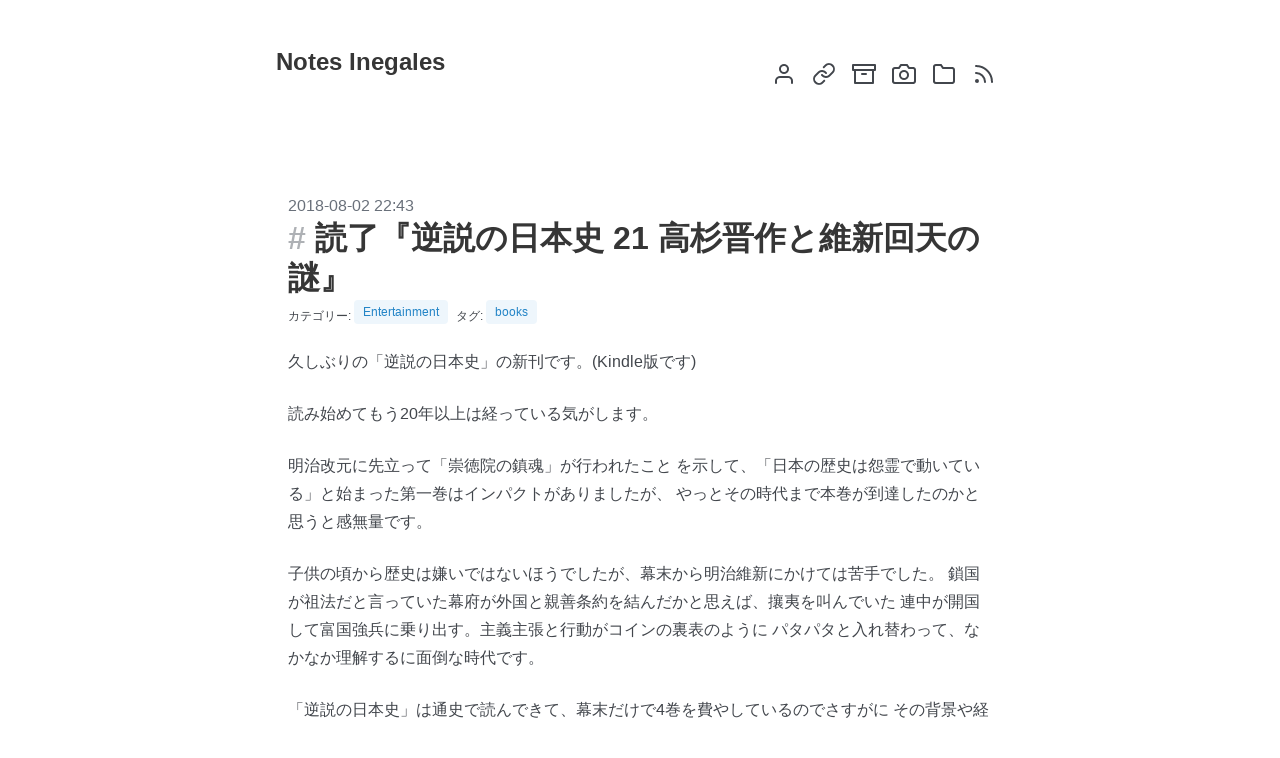

--- FILE ---
content_type: text/html
request_url: https://notes.inegales.com/2018/08/02/japanese-history-21/
body_size: 3834
content:
<!DOCTYPE html>
<html prefix="        og: http://ogp.me/ns# article: http://ogp.me/ns/article#     " vocab="http://ogp.me/ns" lang="ja">
<head>
<meta charset="utf-8">
<meta name="viewport" content="width=device-width">
<title>読了『逆説の日本史 21 高杉晋作と維新回天の謎』 | Notes Inegales</title>
<link href="../../../../assets/css/all-nocdn.css" rel="stylesheet" type="text/css">
<meta name="theme-color" content="#5670d4">
<meta name="generator" content="Nikola (getnikola.com)">
<link rel="alternate" type="application/rss+xml" title="RSS" hreflang="ja" href="../../../../rss.xml">
<link rel="canonical" href="https://notes.inegales.com/2018/08/02/japanese-history-21/">
<link rel="icon" href="../../../../favicon.ico" sizes="16x16">
<link rel="icon" href="../../../../apple-touch-icon-precomposed.png" sizes="180x180">
<!--[if lt IE 9]><script src="../../../../assets/js/html5shiv-printshiv.min.js"></script><![endif]--><link href="../../../../assets/css/rst.css" rel="stylesheet" type="text/css">
<link href="../../../../assets/css/code.css" rel="stylesheet" type="text/css">
<link href="../../../../assets/css/theme.css" rel="stylesheet" type="text/css">
<script src="https://cdn.jsdelivr.net/npm/feather-icons/dist/feather.min.js"></script><link rel="stylesheet" href="../../../../assets/css/style.css">
<link href="../../../../assets/css/custom.css" rel="stylesheet" type="text/css">
<meta name="author" content="沙門">
<link rel="prev" href="../../../07/31/protection-of-essential-phone/" title="Essential Phoneの保護" type="text/html">
<link rel="next" href="../../04/about-essential-products/" title="Essential Productsについての巷の噂" type="text/html">
<meta property="og:site_name" content="Notes Inegales">
<meta property="og:title" content="読了『逆説の日本史 21 高杉晋作と維新回天の謎』">
<meta property="og:url" content="https://notes.inegales.com/2018/08/02/japanese-history-21/">
<meta property="og:description" content="久しぶりの「逆説の日本史」の新刊です。(Kindle版です)
読み始めてもう20年以上は経っている気がします。
明治改元に先立って「崇徳院の鎮魂」が行われたこと
を示して、「日本の歴史は怨霊で動いている」と始まった第一巻はインパクトがありましたが、
やっとその時代まで本巻が到達したのかと思うと感無量です。
子供の頃から歴史は嫌いではないほうでしたが、幕末から明治維新にかけては苦手でした。
鎖国が祖">
<meta property="og:image" content="https://notes.inegales.com/images/notes-inegales.webp">
<meta property="og:type" content="article">
<meta property="article:published_time" content="2018-08-02T22:43:57+09:00">
<meta property="article:tag" content="books">
</head>
<body>


<section class="section"><div class="container">
    <nav class="navbar"><div class="navbar-brand">
        <a class="nav-item" href="https://notes.inegales.com/" title="Notes Inegales" rel="home">
        <h1 class="title is-4">Notes Inegales</h1>
        </a>
<!-- This "nav-toggle" hamburger menu is only visible on mobile -->
<!-- You need JavaScript to toggle the "is-active" class on "nav-menu" -->
        <a role="button" class="navbar-burger burger" aria-label="menu" aria-expanded="false" data-target="navbarMain">
            <span aria-hidden="true"></span>
            <span aria-hidden="true"></span>
            <span aria-hidden="true"></span>
        </a>
      </div>

        

        
      <div id="navbarMain" class="navbar-menu">
        <div class="navbar-end">

    
          <a class="navbar-item" href="../../../../pages/about/">
            <span class="icon">
              <i data-feather="user"></i>
            </span>
          </a>
          <a class="navbar-item" href="../../../../pages/links/">
            <span class="icon">
              <i data-feather="link"></i>
            </span>
          </a>
          <a class="navbar-item" href="../../../../archive.html">
            <span class="icon">
              <i data-feather="archive"></i>
            </span>
          </a>
          <a class="navbar-item" href="../../../../galleries/">
            <span class="icon">
              <i data-feather="camera"></i>
            </span>
          </a>
          <a class="navbar-item" href="../../../../categories/">
            <span class="icon">
              <i data-feather="folder"></i>
            </span>
          </a>
          <a class="navbar-item" href="../../../../rss.xml">
            <span class="icon">
              <i data-feather="rss"></i>
            </span>
          </a>

    

    
    
        </div>
      </div>

    
    </nav>
</div>
</section><script type="text/javascript">
document.addEventListener('DOMContentLoaded', () => {

  // Get all "navbar-burger" elements
  const $navbarBurgers = Array.prototype.slice.call(document.querySelectorAll('.navbar-burger'), 0);

  // Check if there are any navbar burgers
  if ($navbarBurgers.length > 0) {

    // Add a click event on each of them
    $navbarBurgers.forEach( el => {
      el.addEventListener('click', () => {

        // Get the target from the "data-target" attribute
        const target = el.dataset.target;
        const $target = document.getElementById(target);

        // Toggle the "is-active" class on both the "navbar-burger" and the "navbar-menu"
        el.classList.toggle('is-active');
        $target.classList.toggle('is-active');

      });
    });
  }

});
</script><main class="container"><article class="section"><h2 class="subtitle is-6"><time datetime="2018-08-02T22:43:57+09:00" itemprop="datePublished" title="2018-08-02 22:43">
        2018-08-02 22:43
        </time></h2>
        <h1 class="title is-3 is-size-4-touch">読了『逆説の日本史 21 高杉晋作と維新回天の謎』</h1>
        <div class="tags is-size-7">カテゴリー: 
                <a class="tag is-link is-light" href="../../../../categories/cat_entertainment/">
                <span>Entertainment</span>
                </a>
                タグ: 
                    <a class="tag is-link is-light" href="../../../../tags/books/"><span>books</span></a>
        </div> <!-- tag -->
        <div class="content">
            <p>久しぶりの「逆説の日本史」の新刊です。(Kindle版です)</p>
<p>読み始めてもう20年以上は経っている気がします。</p>
<p>明治改元に先立って「崇徳院の鎮魂」が行われたこと
を示して、「日本の歴史は怨霊で動いている」と始まった第一巻はインパクトがありましたが、
やっとその時代まで本巻が到達したのかと思うと感無量です。</p>
<p>子供の頃から歴史は嫌いではないほうでしたが、幕末から明治維新にかけては苦手でした。
鎖国が祖法だと言っていた幕府が外国と親善条約を結んだかと思えば、攘夷を叫んでいた
連中が開国して富国強兵に乗り出す。主義主張と行動がコインの裏表のように
パタパタと入れ替わって、なかなか理解するに面倒な時代です。</p>
<p>「逆説の日本史」は通史で読んできて、幕末だけで4巻を費やしているのでさすがに
その背景や経緯を理解することができました。</p>
<p>それでも詰め込みすぎの感はぬぐえません。
このシリーズらしく新説も紹介されていますが、その根拠や論理的な説明なしに
言い切ってるように終わっている箇所も多く気になりました。</p>
<p>つぎからは、いよいよ近代史なので楽しみではあります。</p>
<div class="cstmreba"><div class="booklink-box">
<div class="booklink-image"><a href="http://www.amazon.co.jp/exec/obidos/asin/B07CWLQX57/yostosweb-22/" target="_blank"><img src="https://images-fe.ssl-images-amazon.com/images/I/51UUWl22OoL._SL320_.jpg" style="border: none;"></a></div>
<div class="booklink-info">
<div class="booklink-name">
<a href="http://www.amazon.co.jp/exec/obidos/asin/B07CWLQX57/yostosweb-22/" target="_blank">逆説の日本史21 幕末年代史編4／高杉晋作と維新回天の謎[Kindle版]</a><div class="booklink-powered-date">posted with <a href="https://yomereba.com" rel="nofollow" target="_blank">ヨメレバ</a>
</div>
</div>
<div class="booklink-detail">井沢元彦 小学館 2018-05-18    </div>
<div class="booklink-link2">
<div class="shoplinkkindle"><a href="http://www.amazon.co.jp/exec/obidos/ASIN/B07CWLQX57/yostosweb-22/" target="_blank">Kindle</a></div>
<div class="shoplinkamazon"><a href="http://www.amazon.co.jp/exec/obidos/ASIN/409406513X/yostosweb-22/" target="_blank">Amazon[書籍版]</a></div>                                                                            </div>
</div>
<div class="booklink-footer"></div>
</div></div>
        </div> <!-- content -->
        <nav class="container"><nav class="pagination" role="navigation" aria-label="pagination"><a href="../../../07/31/protection-of-essential-phone/" rel="prev" title="Essential Phoneの保護" class="pagination-previous">一つ前の記事</a>
                <a href="../../04/about-essential-products/" rel="next" title="Essential Productsについての巷の噂" class="pagination-next">次の記事</a>
        </nav><nav></nav></nav></article><section class="section"><dev class="container comments hidden-print"><h2>コメント</h2>
            
    
        <div id="disqus_thread"></div>
        <script>
        var disqus_shortname ="notes-inegales",
            disqus_url="https://notes.inegales.com/2018/08/02/japanese-history-21/",
        disqus_title="\u8aad\u4e86\u300e\u9006\u8aac\u306e\u65e5\u672c\u53f2 21 \u9ad8\u6749\u664b\u4f5c\u3068\u7dad\u65b0\u56de\u5929\u306e\u8b0e\u300f",
        disqus_identifier="cache/posts/2018/08/02/0802.html",
        disqus_config = function () {
            this.language = "ja";
        };
        (function() {
            var dsq = document.createElement('script'); dsq.async = true;
            dsq.src = 'https://' + disqus_shortname + '.disqus.com/embed.js';
            (document.getElementsByTagName('head')[0] || document.getElementsByTagName('body')[0]).appendChild(dsq);
        })();
    </script><noscript>Please enable JavaScript to view the <a href="https://disqus.com/?ref_noscript" rel="nofollow">comments powered by Disqus.</a>
</noscript>
    <a href="https://disqus.com" class="dsq-brlink" rel="nofollow">Comments powered by <span class="logo-disqus">Disqus</span></a>


            
    </dev></section><script>var disqus_shortname="notes-inegales";(function(){var a=document.createElement("script");a.async=true;a.src="https://"+disqus_shortname+".disqus.com/count.js";(document.getElementsByTagName("head")[0]||document.getElementsByTagName("body")[0]).appendChild(a)}());</script><footer class="footer has-background-white-bis"><div class="content has-text-centered">
    <p>
</p>
<div class="container">
    <div class="columns">
        <div class="column is-narrow">
            <a href="https://blog.with2.net/link/?id=1979695&amp;cid=1069" title="ガジェットランキング"><img alt="ガジェットランキング" width="110" height="31" src="https://blog.with2.net/img/banner/c/banner_1/br_c_1069_1.gif"></a>
            <br><!-- ブログ村 --><a href="https://blogmura.com/ranking/in?p_cid=11155114" target="_blank"><img src="https://b.blogmura.com/logo-blogmura-circle.svg" width="40" height="40" border="0" alt="ブログランキング・にほんブログ村へ"></a>
        </div>
        <div class="column">
            
<p xmlns:cc="http://creativecommons.org/ns#" xmlns:dct="http://purl.org/dc/terms/"><a property="dct:title" rel="cc:attributionURL" href="https://notes.inegales.com">Notes Inegales</a> by <a rel="cc:attributionURL dct:creator" property="cc:attributionName" href="https://notes.inegales.com/pages/about/">沙門</a> is licensed under <a href="http://creativecommons.org/licenses/by-nc-sa/4.0/?ref=chooser-v1" target="_blank" rel="license noopener noreferrer" style="display:inline-block;">CC BY-NC-SA 4.0<img style="height:22px!important;margin-left:3px;vertical-align:text-bottom;" src="https://mirrors.creativecommons.org/presskit/icons/cc.svg?ref=chooser-v1"><img style="height:22px!important;margin-left:3px;vertical-align:text-bottom;" src="https://mirrors.creativecommons.org/presskit/icons/by.svg?ref=chooser-v1"><img style="height:22px!important;margin-left:3px;vertical-align:text-bottom;" src="https://mirrors.creativecommons.org/presskit/icons/nc.svg?ref=chooser-v/f1"><img style="height:22px!important;margin-left:3px;vertical-align:text-bottom;" src="https://mirrors.creativecommons.org/presskit/icons/sa.svg?ref=chooser-v1"></a></p>

        </div>
        <div class="column is-narrow">
            <a href="../../../../pages/privacy-policy/">
            <span class="icon"><i data-feather="key"></i></span>
            Privacy Policy
            </a>
        </div>
    </div>
    <div class="columns">
        <div class="column">
             Powered by <a href="https://getnikola.com" rel="nofollow">Nikola</a>
        </div>
    </div>
</div>

    
  </div>
</footer><script src="../../../../assets/js/all-nocdn.js"></script><!-- Google tag (gtag.js) --><script async src="https://www.googletagmanager.com/gtag/js?id=G-WXKHS46ZSZ"></script><script>
  window.dataLayer = window.dataLayer || [];
  function gtag(){dataLayer.push(arguments);}
  gtag('js', new Date());

  gtag('config', 'G-WXKHS46ZSZ');
</script><script>
  feather.replace()
</script></main>
</body>
</html>


--- FILE ---
content_type: text/css
request_url: https://notes.inegales.com/assets/css/all-nocdn.css
body_size: 8447
content:
/* Minimal style sheet for the HTML output of Docutils.                    */
/*                                                                         */
/* :Author: Günter Milde, based on html4css1.css by David Goodger          */
/* :Id: $Id: minimal.css 9079 2022-06-19 14:00:56Z milde $                                                               */
/* :Copyright: © 2015, 2021 Günter Milde.                                  */
/* :License: Released under the terms of the `2-Clause BSD license`_,      */
/*    in short:                                                            */
/*                                                                         */
/*    Copying and distribution of this file, with or without modification, */
/*    are permitted in any medium without royalty provided the copyright   */
/*    notice and this notice are preserved.                                */
/*                                                                         */
/*    This file is offered as-is, without any warranty.                    */
/*                                                                         */
/* .. _2-Clause BSD license: http://www.spdx.org/licenses/BSD-2-Clause     */

/* This CSS3 stylesheet defines rules for Docutils elements without        */
/* HTML equivalent. It is required to make the document semantics visible. */
/*                                                                         */
/* .. _validates: http://jigsaw.w3.org/css-validator/validator$link        */

/* titles */
p.topic-title,
p.admonition-title,
p.system-message-title {
  font-weight: bold;
}
p.sidebar-title,
p.rubric {
  font-weight: bold;
  font-size: larger;
}
p.rubric {
  color: maroon;
}
p.subtitle,
p.section-subtitle,
p.sidebar-subtitle {
  font-weight: bold;
  margin-top: -0.5em;
}
h1 + p.subtitle {
  font-size: 1.6em;
}
a.toc-backref {
  color: inherit;
  text-decoration: none;
}

/* Warnings, Errors */
.system-messages h2,
.system-message-title,
span.problematic {
  color: red;
}

/* Inline Literals */
.docutils.literal {
  font-family: monospace;
  white-space: pre-wrap;
}
/* do not wrap at hyphens and similar: */
.literal > span.pre { white-space: nowrap; }

/* Lists */

/* compact and simple lists: no margin between items */
.simple  li, .simple  ul, .simple  ol,
.compact li, .compact ul, .compact ol,
.simple  > li p, dl.simple  > dd,
.compact > li p, dl.compact > dd {
  margin-top: 0;
  margin-bottom: 0;
}
/* Nested Paragraphs
p:first-child { margin-top: 0; }
p:last-child { margin-bottom: 0; }
details > p:last-child { margin-bottom: 1em; }
 */

/* Table of Contents */
.contents ul.auto-toc { /* section numbers present */
  list-style-type: none;
}

/* Enumerated Lists */
ol.arabic     { list-style: decimal }
ol.loweralpha { list-style: lower-alpha }
ol.upperalpha { list-style: upper-alpha }
ol.lowerroman { list-style: lower-roman }
ol.upperroman { list-style: upper-roman }

/* Definition Lists and Derivatives */
dt .classifier { font-style: italic }
dt .classifier:before {
  font-style: normal;
  margin: 0.5em;
  content: ":";
}
/* Field Lists and similar */
/* bold field name, content starts on the same line */
dl.field-list,
dl.option-list,
dl.docinfo,
dl.footnote,
dl.citation {
  display: flow-root;
}
dl.field-list > dt,
dl.option-list > dt,
dl.docinfo > dt,
dl.footnote > dt,
dl.citation > dt {
  font-weight: bold;
  clear: left;
  float: left;
  margin: 0;
  padding: 0;
  padding-right: 0.2em;
}
/* Offset for field content (corresponds to the --field-name-limit option) */
dl.field-list > dd,
dl.option-list > dd,
dl.docinfo > dd {
  margin-left:  9em; /* ca. 14 chars in the test examples, fit all Docinfo fields */
}
/* start nested lists on new line */
dd > dl:first-child,
dd > ul:first-child,
dd > ol:first-child {
  clear: left;
}
/* start field-body on a new line after long field names */
dl.field-list > dd > *:first-child,
dl.option-list > dd > *:first-child
{
  display: inline-block;
  width: 100%;
  margin: 0;
}

/* Bibliographic Fields (docinfo) */
dl.docinfo pre.address {
  font: inherit;
  margin: 0.5em 0;
}
dl.docinfo > dd.authors > p { margin: 0; }

/* Option Lists */
dl.option-list > dt { font-weight: normal; }
span.option { white-space: nowrap; }

/* Footnotes and Citations  */

.footnote, .citation { margin: 1em 0; } /* default paragraph skip (Firefox) */
/* hanging indent */
.citation { padding-left: 2em; }
.footnote { padding-left: 1.7em; }
.footnote.superscript { padding-left: 1.0em; }
.citation > .label { margin-left: -2em; }
.footnote > .label { margin-left: -1.7em; }
.footnote.superscript > .label { margin-left: -1.0em; }

.footnote > .label + *,
.citation > .label + * {
  display: inline-block;
  margin-top: 0;
  vertical-align: top;
}
.footnote > .backrefs + *,
.citation > .backrefs + * {
  margin-top: 0;
}
.footnote > .label + p, .footnote > .backrefs + p,
.citation > .label + p, .citation > .backrefs + p {
  display: inline;
  vertical-align: inherit;
}

.backrefs { user-select: none; }
.backrefs > a { font-style: italic; }

/* superscript footnotes */
a[role="doc-noteref"].superscript,
.footnote.superscript > .label,
.footnote.superscript > .backrefs {
  vertical-align: super;
  font-size: smaller;
  line-height: 1;
}
a[role="doc-noteref"].superscript > .fn-bracket,
.footnote.superscript > .label > .fn-bracket {
  /* hide brackets in display but leave for copy/paste */
  display: inline-block;
  width: 0;
  overflow: hidden;
}
[role="doc-noteref"].superscript + [role="doc-noteref"].superscript {
  padding-left: 0.15em; /* separate consecutive footnote references */
  /* TODO: unfortunately, "+" also selects with text between the references. */
}

/* Legacy Footnotes and Citations */
dl.footnote.superscript > dd { margin-left: 1em; }
dl.footnote.brackets > dd { margin-left: 2em; }
dl.footnote > dt { font-weight: normal; }
dt.label > span.brackets:before { content: "["; }
dt.label > span.brackets:after { content: "]"; }
a.footnote-reference.superscript,
dl.footnote.superscript > dt.label {
  vertical-align: super;
  font-size: small;
}
dt.label > span.fn-backref {
  margin-left: 0.2em;
  font-weight: normal;
}
dt.label > span.fn-backref > a { font-style: italic; }

/* Alignment */
.align-left   {
  text-align: left;
  margin-right: auto;
}
.align-center {
  text-align: center;
  margin-left: auto;
  margin-right: auto;
}
.align-right  {
  text-align: right;
  margin-left: auto;
}
.align-top    { vertical-align: top; }
.align-middle { vertical-align: middle; }
.align-bottom { vertical-align: bottom; }

img.align-left, img.align-center, img.align-right,
.figure.align-left, .figure.align-center, .figure.align-right,
object.align-left, object.align-center, object.align-right {
  display: block;
}

/* reset inner alignment in figures and tables */
figure.align-left, figure.align-right,
table.align-left, table.align-center, table.align-right {
  text-align: inherit;
}

/* Text Blocks */
.topic { margin: 1em 2em; }
.sidebar,
.admonition,
.system-message {
  margin: 1em 2em;
  border: thin solid;
  padding: 0.5em 1em;
}
div.line-block { display: block; }
div.line-block div.line-block, pre { margin-left: 2em; }

/* Code line numbers: dropped when copying text from the page */
pre.code .ln { display: none; }
pre.code code:before {
  content: attr(data-lineno); /* …, none) fallback not supported by any browser */
  color: gray;
}

/* Tables */
td > p:first-child, th > p:first-child { margin-top: 0; }
td > p, th > p { margin-bottom: 0; }

.borderless td, .borderless th {
  border: 0;
  padding: 0;
  padding-right: 0.5em /* separate table cells */
}

table > caption {
  text-align: left;
  margin-top: 0.2em;
  margin-bottom: 0.2em;
}
table.captionbelow {
  caption-side: bottom;
}

/* CSS31_ style sheet for the output of Docutils HTML writers.             */
/* Rules for easy reading and pre-defined style variants.                  */
/*                                                                         */
/* :Author: Günter Milde, based on html4css1.css by David Goodger          */
/* :Id: $Id: plain.css 9081 2022-06-19 20:23:12Z milde $                                                               */
/* :Copyright: © 2015 Günter Milde.                                        */
/* :License: Released under the terms of the `2-Clause BSD license`_,      */
/*    in short:                                                            */
/*                                                                         */
/*    Copying and distribution of this file, with or without modification, */
/*    are permitted in any medium without royalty provided the copyright   */
/*    notice and this notice are preserved.                                */
/*                                                                         */
/*    This file is offered as-is, without any warranty.                    */
/*                                                                         */
/* .. _2-Clause BSD license: http://www.spdx.org/licenses/BSD-2-Clause     */
/* .. _CSS3: https://www.w3.org/Style/CSS/                                 */


/* Document Structure */
/* ****************** */

/* Table of Contents */
ul.auto-toc > li > p {
  padding-left: 1em;
  text-indent: -1em;
}
nav.contents ul {
  padding-left: 1em;
}
main > nav.contents ul ul ul ul:not(.auto-toc) {
  list-style-type: '\2B29\ ';
}
main > nav.contents ul ul ul ul ul:not(.auto-toc) {
  list-style-type: '\2B1D\ ';
}

/* Transitions */
hr.docutils {
  width: 80%;
  margin-top: 1em;
  margin-bottom: 1em;
  clear: both;
}

dl > dd {
  margin-bottom: 0.5em;
}

/* Lists */
/* ===== */

/* Definition Lists */
/* Indent lists nested in definition lists */
dd > ul:only-child, dd > ol:only-child { padding-left: 1em; }

/* Description Lists */
/* styled like in most dictionaries, encyclopedias etc. */
dl.description {
  display: flow-root;
}
dl.description > dt {
  font-weight: bold;
  clear: left;
  float: left;
  margin: 0;
  padding: 0;
  padding-right: 0.3em;
}
dl.description > dd:after {
  display: table;
  content: "";
  clear: left; /* clearfix for empty descriptions */
}

/* Field Lists */

dl.field-list > dd,
dl.docinfo > dd {
  margin-left: var(--field-indent); /* adapted in media queries or HTML */
}

/* example for custom field-name width */
dl.field-list.narrow > dd {
  --field-indent: 5em;
}
/* run-in: start field-body on same line after long field names */
dl.field-list.run-in > dd p {
  display: block;
}

/* Bibliographic Fields */

/* generally, bibliographic fields use dl.docinfo */
/* but dedication and abstract are placed into divs */
div.abstract p.topic-title {
  text-align: center;
}
div.dedication {
  margin: 2em 5em;
  text-align: center;
  font-style: italic;
}
div.dedication p.topic-title {
  font-style: normal;
}

/* disclosures */
details { padding-left: 1em; }
summary { margin-left: -1em; }

/* Text Blocks */
/* =========== */

/* Literal Blocks */
pre.literal-block, pre.doctest-block,
pre.math, pre.code {
  font-family: monospace;
}

/* Block Quotes and Topics */
blockquote p.attribution,
.topic p.attribution {
  text-align: right;
  margin-left: 20%;
}

/* Tables */
/* ====== */

/* th { vertical-align: bottom; } */

table tr { text-align: left; }

/* "booktabs" style (no vertical lines) */
table.booktabs {
  border: 0;
  border-top: 2px solid;
  border-bottom: 2px solid;
  border-collapse: collapse;
}
table.booktabs * {
  border: 0;
}
table.booktabs th {
  border-bottom: thin solid;
}

/* numbered tables (counter defined in div.document) */
table.numbered > caption:before {
  counter-increment: table;
  content: "Table " counter(table) ": ";
  font-weight: bold;
}

/* Explicit Markup Blocks */
/* ====================== */

/* Footnotes and Citations */
/* ----------------------- */

/* line on the left */
.footnote-list {
  border-left: solid thin;
  padding-left: 0.25em;
}

/* same thing for old docutils versions */
dl.footnote {
  padding-left: 1ex;
  border-left: solid;
  border-left-width: thin;
}

/* Directives */
/* ---------- */

/* Body Elements */
/* ~~~~~~~~~~~~~ */

/* Images and Figures */

/* let content flow to the side of aligned images and figures */
figure.align-left,
img.align-left,
video.align-left,
object.align-left {
  clear: left;
  float: left;
  margin-right: 1em;
}
figure.align-right,
img.align-right,
video.align-right,
object.align-right {
  clear: right;
  float: right;
  margin-left: 1em;
}

/* Numbered figures */
figure.numbered > figcaption > p:before {
  counter-increment: figure;
  content: "Figure " counter(figure) ": ";
  font-weight: bold;
}

/* Admonitions and System Messages */
.caution p.admonition-title,
.attention p.admonition-title,
.danger p.admonition-title,
.error p.admonition-title,
.warning p.admonition-title,
div.error {
  color: red;
}

/* Sidebar */
/* Move right. In a layout with fixed margins, */
/* it can be moved into the margin.            */
aside.sidebar {
  width: 30%;
  max-width: 26em;
  float: right;
  clear: right;
  margin-left: 1em;
  margin-right: -1%;
  background-color: #fffffa;
}

div.admonition, div.attention, div.caution, div.danger, div.error,
div.hint, div.important, div.note, div.tip, div.warning, div.sidebar,
div.system-message {
/* stolen from Boostrap 4 (.card) */
  margin-bottom: 2rem;
  position: relative;
  display: -webkit-box;
  display: -ms-flexbox;
  display: flex;
  -webkit-box-orient: vertical;
  -webkit-box-direction: normal;
  -ms-flex-direction: column;
  flex-direction: column;
  min-width: 0;
  word-wrap: break-word;
  background-color: #fff;
  color: #212529;
  background-clip: border-box;
  border: 1px solid rgba(0,0,0,.125);
  border-radius: .25rem;
  padding: 0;
}

div.attention, div.caution, div.danger, div.error, div.warning {
  /* stolen from Boostrap 3 (.border-danger) */
  border-color: #dc3545!important;
}

div.admonition p, div.hint p,
div.important p, div.note p,
div.tip p, div.sidebar p,
div.attention p, div.caution p,
div.danger p, div.error p,
div.warning p, div.system-message p {
    padding-left: 1rem;
    padding-right: 1rem;
}

div.admonition p.admonition-title, div.hint p.admonition-title,
div.important p.admonition-title, div.note p.admonition-title,
div.tip p.admonition-title, div.sidebar p.sidebar-title,
div.attention p.admonition-title, div.caution p.admonition-title,
div.danger p.admonition-title, div.error p.admonition-title,
div.warning p.admonition-title, div.system-message p.system-message-title {
/* stolen from Boostrap 4 (.card .card-header) */
  font-weight: 400;
  font-size: 1.25rem;
  padding: .75rem 1.25rem;
  margin-bottom: 1rem;
  background-color: rgba(0,0,0,.03);
  border-bottom: 1px solid rgba(0,0,0,.125);
}

div.attention p.admonition-title, div.caution p.admonition-title,
div.danger p.admonition-title, div.error p.admonition-title,
div.warning p.admonition-title, div.system-message p.system-message-title {
  /* stolen from Boostrap 4 (.card .card-header .bg-danger) */
  background-color: #dc3545;
  color: white;
}

div.sidebar {
    margin-right: 0;
}

/* Improved margin overrides */
div.topic,
pre.literal-block,
pre.doctest-block,
pre.math,
pre.code,
div.code {
    margin-left: 1rem;
    margin-right: 1rem;
}

div.code {
    margin-bottom: 1rem;
}

/* code.css file generated by Nikola */
pre { line-height: 125%; }
td.linenos .normal { color: inherit; background-color: transparent; padding-left: 5px; padding-right: 5px; }
span.linenos { color: inherit; background-color: transparent; padding-left: 5px; padding-right: 5px; }
td.linenos .special { color: #000000; background-color: #ffffc0; padding-left: 5px; padding-right: 5px; }
span.linenos.special { color: #000000; background-color: #ffffc0; padding-left: 5px; padding-right: 5px; }
pre.code .hll, .code .codetable .hll, .highlight pre .hll { background-color: #ebdbb2 }
pre.code , .code .codetable , .highlight pre { background: #282828; color: #DDD }
pre.code .c, .code .codetable .c, .highlight pre .c { color: #928374; font-style: italic } /* Comment */
pre.code .err, .code .codetable .err, .highlight pre .err { color: #282828; background-color: #FB4934 } /* Error */
pre.code .esc, .code .codetable .esc, .highlight pre .esc { color: #DDD } /* Escape */
pre.code .g, .code .codetable .g, .highlight pre .g { color: #DDD } /* Generic */
pre.code .k, .code .codetable .k, .highlight pre .k { color: #FB4934 } /* Keyword */
pre.code .l, .code .codetable .l, .highlight pre .l { color: #DDD } /* Literal */
pre.code .n, .code .codetable .n, .highlight pre .n { color: #DDD } /* Name */
pre.code .o, .code .codetable .o, .highlight pre .o { color: #DDD } /* Operator */
pre.code .x, .code .codetable .x, .highlight pre .x { color: #DDD } /* Other */
pre.code .p, .code .codetable .p, .highlight pre .p { color: #DDD } /* Punctuation */
pre.code .ch, .code .codetable .ch, .highlight pre .ch { color: #928374; font-style: italic } /* Comment.Hashbang */
pre.code .cm, .code .codetable .cm, .highlight pre .cm { color: #928374; font-style: italic } /* Comment.Multiline */
pre.code .c-PreProc, .code .codetable .c-PreProc, .highlight pre .c-PreProc { color: #8EC07C; font-style: italic } /* Comment.PreProc */
pre.code .cp, .code .codetable .cp, .highlight pre .cp { color: #928374; font-style: italic } /* Comment.Preproc */
pre.code .cpf, .code .codetable .cpf, .highlight pre .cpf { color: #928374; font-style: italic } /* Comment.PreprocFile */
pre.code .c1, .code .codetable .c1, .highlight pre .c1 { color: #928374; font-style: italic } /* Comment.Single */
pre.code .cs, .code .codetable .cs, .highlight pre .cs { color: #EBDBB2; font-weight: bold; font-style: italic } /* Comment.Special */
pre.code .gd, .code .codetable .gd, .highlight pre .gd { color: #282828; background-color: #FB4934 } /* Generic.Deleted */
pre.code .ge, .code .codetable .ge, .highlight pre .ge { color: #DDD; font-style: italic } /* Generic.Emph */
pre.code .ges, .code .codetable .ges, .highlight pre .ges { color: #DDD; font-weight: bold; font-style: italic } /* Generic.EmphStrong */
pre.code .gr, .code .codetable .gr, .highlight pre .gr { color: #FB4934 } /* Generic.Error */
pre.code .gh, .code .codetable .gh, .highlight pre .gh { color: #EBDBB2; font-weight: bold } /* Generic.Heading */
pre.code .gi, .code .codetable .gi, .highlight pre .gi { color: #282828; background-color: #B8BB26 } /* Generic.Inserted */
pre.code .go, .code .codetable .go, .highlight pre .go { color: #F2E5BC } /* Generic.Output */
pre.code .gp, .code .codetable .gp, .highlight pre .gp { color: #A89984 } /* Generic.Prompt */
pre.code .gs, .code .codetable .gs, .highlight pre .gs { color: #DDD; font-weight: bold } /* Generic.Strong */
pre.code .gu, .code .codetable .gu, .highlight pre .gu { color: #EBDBB2; text-decoration: underline } /* Generic.Subheading */
pre.code .gt, .code .codetable .gt, .highlight pre .gt { color: #FB4934 } /* Generic.Traceback */
pre.code .kc, .code .codetable .kc, .highlight pre .kc { color: #FB4934 } /* Keyword.Constant */
pre.code .kd, .code .codetable .kd, .highlight pre .kd { color: #FB4934 } /* Keyword.Declaration */
pre.code .kn, .code .codetable .kn, .highlight pre .kn { color: #FB4934 } /* Keyword.Namespace */
pre.code .kp, .code .codetable .kp, .highlight pre .kp { color: #FB4934 } /* Keyword.Pseudo */
pre.code .kr, .code .codetable .kr, .highlight pre .kr { color: #FB4934 } /* Keyword.Reserved */
pre.code .kt, .code .codetable .kt, .highlight pre .kt { color: #FB4934 } /* Keyword.Type */
pre.code .ld, .code .codetable .ld, .highlight pre .ld { color: #DDD } /* Literal.Date */
pre.code .m, .code .codetable .m, .highlight pre .m { color: #D3869B } /* Literal.Number */
pre.code .s, .code .codetable .s, .highlight pre .s { color: #B8BB26 } /* Literal.String */
pre.code .na, .code .codetable .na, .highlight pre .na { color: #FABD2F } /* Name.Attribute */
pre.code .nb, .code .codetable .nb, .highlight pre .nb { color: #FE8019 } /* Name.Builtin */
pre.code .nc, .code .codetable .nc, .highlight pre .nc { color: #8EC07C } /* Name.Class */
pre.code .no, .code .codetable .no, .highlight pre .no { color: #D3869B } /* Name.Constant */
pre.code .nd, .code .codetable .nd, .highlight pre .nd { color: #FB4934 } /* Name.Decorator */
pre.code .ni, .code .codetable .ni, .highlight pre .ni { color: #DDD } /* Name.Entity */
pre.code .ne, .code .codetable .ne, .highlight pre .ne { color: #FB4934 } /* Name.Exception */
pre.code .nf, .code .codetable .nf, .highlight pre .nf { color: #8EC07C } /* Name.Function */
pre.code .nl, .code .codetable .nl, .highlight pre .nl { color: #DDD } /* Name.Label */
pre.code .nn, .code .codetable .nn, .highlight pre .nn { color: #8EC07C } /* Name.Namespace */
pre.code .nx, .code .codetable .nx, .highlight pre .nx { color: #DDD } /* Name.Other */
pre.code .py, .code .codetable .py, .highlight pre .py { color: #DDD } /* Name.Property */
pre.code .nt, .code .codetable .nt, .highlight pre .nt { color: #8EC07C } /* Name.Tag */
pre.code .nv, .code .codetable .nv, .highlight pre .nv { color: #83A598 } /* Name.Variable */
pre.code .ow, .code .codetable .ow, .highlight pre .ow { color: #FB4934 } /* Operator.Word */
pre.code .pm, .code .codetable .pm, .highlight pre .pm { color: #DDD } /* Punctuation.Marker */
pre.code .w, .code .codetable .w, .highlight pre .w { color: #DDD } /* Text.Whitespace */
pre.code .mb, .code .codetable .mb, .highlight pre .mb { color: #D3869B } /* Literal.Number.Bin */
pre.code .mf, .code .codetable .mf, .highlight pre .mf { color: #D3869B } /* Literal.Number.Float */
pre.code .mh, .code .codetable .mh, .highlight pre .mh { color: #D3869B } /* Literal.Number.Hex */
pre.code .mi, .code .codetable .mi, .highlight pre .mi { color: #D3869B } /* Literal.Number.Integer */
pre.code .mo, .code .codetable .mo, .highlight pre .mo { color: #D3869B } /* Literal.Number.Oct */
pre.code .sa, .code .codetable .sa, .highlight pre .sa { color: #B8BB26 } /* Literal.String.Affix */
pre.code .sb, .code .codetable .sb, .highlight pre .sb { color: #B8BB26 } /* Literal.String.Backtick */
pre.code .sc, .code .codetable .sc, .highlight pre .sc { color: #B8BB26 } /* Literal.String.Char */
pre.code .dl, .code .codetable .dl, .highlight pre .dl { color: #B8BB26 } /* Literal.String.Delimiter */
pre.code .sd, .code .codetable .sd, .highlight pre .sd { color: #B8BB26 } /* Literal.String.Doc */
pre.code .s2, .code .codetable .s2, .highlight pre .s2 { color: #B8BB26 } /* Literal.String.Double */
pre.code .se, .code .codetable .se, .highlight pre .se { color: #FE8019 } /* Literal.String.Escape */
pre.code .sh, .code .codetable .sh, .highlight pre .sh { color: #B8BB26 } /* Literal.String.Heredoc */
pre.code .si, .code .codetable .si, .highlight pre .si { color: #B8BB26 } /* Literal.String.Interpol */
pre.code .sx, .code .codetable .sx, .highlight pre .sx { color: #B8BB26 } /* Literal.String.Other */
pre.code .sr, .code .codetable .sr, .highlight pre .sr { color: #B8BB26 } /* Literal.String.Regex */
pre.code .s1, .code .codetable .s1, .highlight pre .s1 { color: #B8BB26 } /* Literal.String.Single */
pre.code .ss, .code .codetable .ss, .highlight pre .ss { color: #B8BB26 } /* Literal.String.Symbol */
pre.code .bp, .code .codetable .bp, .highlight pre .bp { color: #FE8019 } /* Name.Builtin.Pseudo */
pre.code .fm, .code .codetable .fm, .highlight pre .fm { color: #8EC07C } /* Name.Function.Magic */
pre.code .vc, .code .codetable .vc, .highlight pre .vc { color: #83A598 } /* Name.Variable.Class */
pre.code .vg, .code .codetable .vg, .highlight pre .vg { color: #83A598 } /* Name.Variable.Global */
pre.code .vi, .code .codetable .vi, .highlight pre .vi { color: #83A598 } /* Name.Variable.Instance */
pre.code .vm, .code .codetable .vm, .highlight pre .vm { color: #83A598 } /* Name.Variable.Magic */
pre.code .il, .code .codetable .il, .highlight pre .il { color: #D3869B } /* Literal.Number.Integer.Long */
.highlight table, .highlight tr, .highlight td, .code table, .code tr, .code td { border-spacing: 0; border-collapse: separate; padding: 0 }
.highlight pre, .code pre { white-space: pre-wrap; line-height: normal }
.highlighttable td.linenos, .codetable td.linenos { vertical-align: top; padding-left: 10px; padding-right: 10px; user-select: none; -webkit-user-select: none }
.highlighttable td.linenos code:before, .codetable td.linenos code:before { content: attr(data-line-number) }
.highlighttable td.code, .codetable td.code { overflow-wrap: normal; border-collapse: collapse }
.highlighttable td.code code, .codetable td.code code { overflow: unset; border: none; padding: 0; margin: 0; white-space: pre-wrap; line-height: unset; background: none }
.highlight .lineno.nonumber, .code .lineno.nonumber { list-style: none }
table.codetable, table.highlighttable { width: 100%;}
.codetable td.linenos, td.linenos { text-align: right; width: 3.5em; padding-right: 0.5em; background: rgba(127, 127, 127, 0.2) }
.codetable td.code, td.code { padding-left: 0.5em; }

@charset "UTF-8";

/*
	Copyright © 2014-2025 Daniel Aleksandersen and others.

	Permission is hereby granted, free of charge, to any
	person obtaining a copy of this software and associated
	documentation files (the "Software"), to deal in the
	Software without restriction, including without limitation
	the rights to use, copy, modify, merge, publish,
	distribute, sublicense, and/or sell copies of the
	Software, and to permit persons to whom the Software is
	furnished to do so, subject to the following conditions:

	The above copyright notice and this permission notice
	shall be included in all copies or substantial portions of
	the Software.

	THE SOFTWARE IS PROVIDED "AS IS", WITHOUT WARRANTY OF ANY
	KIND, EXPRESS OR IMPLIED, INCLUDING BUT NOT LIMITED TO THE
	WARRANTIES OF MERCHANTABILITY, FITNESS FOR A PARTICULAR
	PURPOSE AND NONINFRINGEMENT. IN NO EVENT SHALL THE AUTHORS
	OR COPYRIGHT HOLDERS BE LIABLE FOR ANY CLAIM, DAMAGES OR
	OTHER LIABILITY, WHETHER IN AN ACTION OF CONTRACT, TORT OR
	OTHERWISE, ARISING FROM, OUT OF OR IN CONNECTION WITH THE
	SOFTWARE OR THE USE OR OTHER DEALINGS IN THE SOFTWARE.
*/

body {
	color: #4F5151;
	font-family: Helvetica, Arial, sans-serif;
	font-size: 17px;
	line-height: 1.4;
	padding: 1em;
}

#container {
	margin: 1em auto;
	max-width: 770px;
}
#menu ul,
#menu ul li,
.postpromonav .tags,
.postpromonav .tags li,
.pager,
.pager li,
#toptranslations ul,
#toptranslations ul li {
	list-style: none;
	padding-left: 0;
	padding-right: 0;
}

#toptranslations ul {
	display: inline;
}

#menu ul li,
#toptranslations ul li {
	display: inline-block;
	margin-right: 1.5em;
}

#toptranslations h2 {
	display: inline;
	font-size: 1em;
	margin-right: 1.5em;
}

html[dir="rtl"] #menu ul li,
html[dir="rtl"] #toptranslations ul li,
html[dir="rtl"] #toptranslations h2 {
	margin-left: 1.5em;
	margin-right: 0;
}

#toptranslations {
	text-align: right;
	float: right;
}

html[dir="rtl"] #toptranslations {
	text-align: left;
	float: left;
}

.posttranslations h3, .translationslist h3 {
	display: inline;
	font-size: 1em;
}

.entry-title {
	font-size: 2em;
}

.posttranslations h3:last-child, .translationslist h3:last-child {
	display: none;
}

.postindex article {
	border-bottom: 1px solid #4F5151;
	padding-bottom: 1em;
}
#header {
	border-bottom: 1px solid #4F5151;
}
#footer {
	border-top: 1px solid #4F5151;
}

/* Tags */
.postpromonav {
	border-bottom: 1px solid #4F5151;
	border-top: 1px solid #4F5151;
	margin-top: 1em;
	padding: .5em 0;
}
.postpromonav .tags {
	text-align: center;
}
.metadata p:before,
.postpromonav .tags li:before,
.postlist .listdate:after,
.translationslist p:before {
	content: " — ";
}
.postlist li {
	margin-bottom: .33em;
}
.byline a:not(:last-child):after {
	content: ",";
}

/* Post and archive pagers */
.postindexpager .pager .next:before {
	content: "↓ ";
}
.postindexpager .pager .previous:before,
.archivenav .pager .up:before {
	content: "↑ ";
}
.postpromonav .pager .next:after,
.archivenav .pager .next:after {
	content: " →";
}
html[dir="rtl"] .postpromonav .pager .previous:after,
html[dir="rtl"] .archivenav .pager .previous:after {
	content: " →";
}
.postpromonav .pager .previous:before,
.archivenav .pager .previous:before {
	content: "← ";
}
html[dir="rtl"] .postpromonav .pager .next:before,
html[dir="rtl"] .archivenav .pager .next:before {
	content: "← ";
}
html[dir="rtl"] .postpromonav .pager .next:after,
html[dir="rtl"] .archivenav .pager .next:after,
html[dir="rtl"] .postpromonav .pager .previous:before,
html[dir="rtl"] .archivenav .pager .previous:before {
	content: "";
}
.metadata p:first-of-type:before,
.postpromonav .tags li:first-of-type:before,
.translationslist p:first-of-type:before {
	content: "";
}
.postpromonav .pager {
	clear: both;
	height: 1em;
}
.postpromonav .tags li,
.postpromonav .pager li,
.archivenav .pager li {
	display: inline-block;
}
.archivenav .pager {
	text-align: center
}
.postpromonav .pager .next,
.archivenav .pager .next {
	float: right;
}
html[dir="rtl"] .postpromonav .pager .next,
html[dir="rtl"] .archivenav .pager .next {
	float: left;
}

.postpromonav .pager .previous,
.archivenav .pager .previous {
	float: left;
}
html[dir="rtl"] .postpromonav .pager .previous,
html[dir="rtl"] .archivenav .pager .previous {
	float: right;
}

.archivenav .pager .disabled,
.archivenav .pager .disabled a,
.archivenav .pager .disabled:link {
	color: #888;
	cursor: not-allowed;
}

.metadata p,
.translationslist p {
	display: inline;
}

#brand {
	font-size: 3em;
	line-height: 1;
}

/* Links */
:link {
	color: #1168CC;
	text-decoration: none;
}
:visited {
	color: #6830BB;
}
:link:hover, :visited:hover {
	color: #0d53a3;
}

#brand :link,
#brand :visited {
	color: inherit;
}

/* Images */
img {
	border: none;
	line-height: 1;
}

.postpage img,
.postpage object,
.postindex article img,
.postindex article object {
	height: auto;
	max-width: 100%;
}

/* Comment helpers */
#disqus_thread {
	min-height: 325px;
}

.breadcrumb {
	padding: 8px 15px;
	margin-bottom: 20px;
	list-style: none;
}

.breadcrumb > li {
	display: inline-block;
	margin-right: 0;
	margin-left: 0;
}

.breadcrumb > li:after {
	content: ' / ';
	color: #888;
}

.breadcrumb > li:last-of-type:after {
	content: '';
	margin-left: 0;
}

.thumbnails {
	list-style: none;
	padding: 0;
}

.thumbnails > li {
	display: inline-block;
	margin-right: 10px;
}

.thumbnails > li:last-of-type {
	margin-right: 0;
}

.sr-only {
	position: absolute;
	width: 1px;
	height: 1px;
	padding: 0;
	margin: -1px;
	overflow: hidden;
	clip: rect(0, 0, 0, 0);
	border: 0;
}

.sr-only-focusable:active,
.sr-only-focusable:focus {
	position: static;
	width: auto;
	height: auto;
	margin: 0;
	overflow: visible;
	clip: auto;
}

pre.code, code {
	white-space: pre-wrap;
	word-wrap: normal;
	overflow: auto;
}

/* Set a minimum logo height to ensure .svg are displayed if there is no brand text (#3493) */
#logo {
	min-height: 25px;
}

/* SOURCE: https://github.com/h5bp/html5-boilerplate/blob/master/src/css/main.css */
@media print {
	*,
	*:before,
	*:after {
		background: transparent !important;
		color: #000 !important; /* Black prints faster: http://www.sanbeiji.com/archives/953 */
		box-shadow: none !important;
		text-shadow: none !important;
		font-family: Garamond, Junicode, serif;
	}

	body {
		font-size: 12pt;
	}

	a,
	a:visited {
		text-decoration: underline;
	}

	a[href]:after {
		content: " (" attr(href) ")";
	}

	abbr[title]:after {
		content: " (" attr(title) ")";
	}

	/*
	 * Don't show links that are fragment identifiers,
	 * or use the `javascript:` pseudo protocol
	 */

	a[href^="#"]:after,
	a[href^="data:"]:after,
	a[href^="javascript:"]:after {
		content: "";
	}

	pre,
	blockquote {
		border: 1px solid #999;
		page-break-inside: avoid;
	}

	/*
	 * Printing Tables:
	 * http://css-discuss.incutio.com/wiki/Printing_Tables
	 */

	thead {
		display: table-header-group;
	}

	tr,
	img {
		page-break-inside: avoid;
	}

	img {
		max-width: 100% !important;
	}

	p,
	h2,
	h3 {
		orphans: 3;
		widows: 3;
	}

	h2,
	h3 {
		page-break-after: avoid;
	}

	.hidden-print {
		display: none !important;
	}

	article .entry-title a[href]:after,
	article .metadata a[href]:after,
	article .tags a[href]:after {
		content: "";
	}

	article .metadata .sourceline {
		display: none;
	}

	article .metadata .linkline a[href]:after {
		content: " (" attr(href) ")";
	}

	#header {
		display: none;
	}

	.postpromonav {
		padding: 0;
	}
}

/*!
 * baguetteBox.js
 * @author  feimosi
 * @version 1.11.1
 * @url https://github.com/feimosi/baguetteBox.js
 */#baguetteBox-overlay{display:none;opacity:0;position:fixed;overflow:hidden;top:0;left:0;width:100%;height:100%;z-index:1000000;background-color:#222;background-color:rgba(0,0,0,.8);-webkit-transition:opacity .5s ease;transition:opacity .5s ease}#baguetteBox-overlay.visible{opacity:1}#baguetteBox-overlay .full-image{display:inline-block;position:relative;width:100%;height:100%;text-align:center}#baguetteBox-overlay .full-image figure{display:inline;margin:0;height:100%}#baguetteBox-overlay .full-image img{display:inline-block;width:auto;height:auto;max-height:100%;max-width:100%;vertical-align:middle;-webkit-box-shadow:0 0 8px rgba(0,0,0,.6);-moz-box-shadow:0 0 8px rgba(0,0,0,.6);box-shadow:0 0 8px rgba(0,0,0,.6)}#baguetteBox-overlay .full-image figcaption{display:block;position:absolute;bottom:0;width:100%;text-align:center;line-height:1.8;white-space:normal;color:#ccc;background-color:#000;background-color:rgba(0,0,0,.6);font-family:sans-serif}#baguetteBox-overlay .full-image:before{content:"";display:inline-block;height:50%;width:1px;margin-right:-1px}#baguetteBox-slider{position:absolute;left:0;top:0;height:100%;width:100%;white-space:nowrap;-webkit-transition:left .4s ease,-webkit-transform .4s ease;transition:left .4s ease,-webkit-transform .4s ease;transition:left .4s ease,transform .4s ease;transition:left .4s ease,transform .4s ease,-webkit-transform .4s ease,-moz-transform .4s ease}#baguetteBox-slider.bounce-from-right{-webkit-animation:bounceFromRight .4s ease-out;animation:bounceFromRight .4s ease-out}#baguetteBox-slider.bounce-from-left{-webkit-animation:bounceFromLeft .4s ease-out;animation:bounceFromLeft .4s ease-out}@-webkit-keyframes bounceFromRight{0%,100%{margin-left:0}50%{margin-left:-30px}}@keyframes bounceFromRight{0%,100%{margin-left:0}50%{margin-left:-30px}}@-webkit-keyframes bounceFromLeft{0%,100%{margin-left:0}50%{margin-left:30px}}@keyframes bounceFromLeft{0%,100%{margin-left:0}50%{margin-left:30px}}.baguetteBox-button#next-button,.baguetteBox-button#previous-button{top:50%;top:calc(50% - 30px);width:44px;height:60px}.baguetteBox-button{position:absolute;cursor:pointer;outline:0;padding:0;margin:0;border:0;-moz-border-radius:15%;border-radius:15%;background-color:#323232;background-color:rgba(50,50,50,.5);color:#ddd;font:1.6em sans-serif;-webkit-transition:background-color .4s ease;transition:background-color .4s ease}.baguetteBox-button:focus,.baguetteBox-button:hover{background-color:rgba(50,50,50,.9)}.baguetteBox-button#next-button{right:2%}.baguetteBox-button#previous-button{left:2%}.baguetteBox-button#close-button{top:20px;right:2%;right:calc(2% + 6px);width:30px;height:30px}.baguetteBox-button svg{position:absolute;left:0;top:0}.baguetteBox-spinner{width:40px;height:40px;display:inline-block;position:absolute;top:50%;left:50%;margin-top:-20px;margin-left:-20px}.baguetteBox-double-bounce1,.baguetteBox-double-bounce2{width:100%;height:100%;-moz-border-radius:50%;border-radius:50%;background-color:#fff;opacity:.6;position:absolute;top:0;left:0;-webkit-animation:bounce 2s infinite ease-in-out;animation:bounce 2s infinite ease-in-out}.baguetteBox-double-bounce2{-webkit-animation-delay:-1s;animation-delay:-1s}@-webkit-keyframes bounce{0%,100%{-webkit-transform:scale(0);transform:scale(0)}50%{-webkit-transform:scale(1);transform:scale(1)}}@keyframes bounce{0%,100%{-webkit-transform:scale(0);-moz-transform:scale(0);transform:scale(0)}50%{-webkit-transform:scale(1);-moz-transform:scale(1);transform:scale(1)}}


--- FILE ---
content_type: text/css
request_url: https://notes.inegales.com/assets/css/code.css
body_size: 1456
content:
/* code.css file generated by Nikola */
pre { line-height: 125%; }
td.linenos .normal { color: inherit; background-color: transparent; padding-left: 5px; padding-right: 5px; }
span.linenos { color: inherit; background-color: transparent; padding-left: 5px; padding-right: 5px; }
td.linenos .special { color: #000000; background-color: #ffffc0; padding-left: 5px; padding-right: 5px; }
span.linenos.special { color: #000000; background-color: #ffffc0; padding-left: 5px; padding-right: 5px; }
pre.code .hll, .code .codetable .hll, .highlight pre .hll { background-color: #ebdbb2 }
pre.code , .code .codetable , .highlight pre { background: #282828; color: #DDD }
pre.code .c, .code .codetable .c, .highlight pre .c { color: #928374; font-style: italic } /* Comment */
pre.code .err, .code .codetable .err, .highlight pre .err { color: #282828; background-color: #FB4934 } /* Error */
pre.code .esc, .code .codetable .esc, .highlight pre .esc { color: #DDD } /* Escape */
pre.code .g, .code .codetable .g, .highlight pre .g { color: #DDD } /* Generic */
pre.code .k, .code .codetable .k, .highlight pre .k { color: #FB4934 } /* Keyword */
pre.code .l, .code .codetable .l, .highlight pre .l { color: #DDD } /* Literal */
pre.code .n, .code .codetable .n, .highlight pre .n { color: #DDD } /* Name */
pre.code .o, .code .codetable .o, .highlight pre .o { color: #DDD } /* Operator */
pre.code .x, .code .codetable .x, .highlight pre .x { color: #DDD } /* Other */
pre.code .p, .code .codetable .p, .highlight pre .p { color: #DDD } /* Punctuation */
pre.code .ch, .code .codetable .ch, .highlight pre .ch { color: #928374; font-style: italic } /* Comment.Hashbang */
pre.code .cm, .code .codetable .cm, .highlight pre .cm { color: #928374; font-style: italic } /* Comment.Multiline */
pre.code .c-PreProc, .code .codetable .c-PreProc, .highlight pre .c-PreProc { color: #8EC07C; font-style: italic } /* Comment.PreProc */
pre.code .cp, .code .codetable .cp, .highlight pre .cp { color: #928374; font-style: italic } /* Comment.Preproc */
pre.code .cpf, .code .codetable .cpf, .highlight pre .cpf { color: #928374; font-style: italic } /* Comment.PreprocFile */
pre.code .c1, .code .codetable .c1, .highlight pre .c1 { color: #928374; font-style: italic } /* Comment.Single */
pre.code .cs, .code .codetable .cs, .highlight pre .cs { color: #EBDBB2; font-weight: bold; font-style: italic } /* Comment.Special */
pre.code .gd, .code .codetable .gd, .highlight pre .gd { color: #282828; background-color: #FB4934 } /* Generic.Deleted */
pre.code .ge, .code .codetable .ge, .highlight pre .ge { color: #DDD; font-style: italic } /* Generic.Emph */
pre.code .ges, .code .codetable .ges, .highlight pre .ges { color: #DDD; font-weight: bold; font-style: italic } /* Generic.EmphStrong */
pre.code .gr, .code .codetable .gr, .highlight pre .gr { color: #FB4934 } /* Generic.Error */
pre.code .gh, .code .codetable .gh, .highlight pre .gh { color: #EBDBB2; font-weight: bold } /* Generic.Heading */
pre.code .gi, .code .codetable .gi, .highlight pre .gi { color: #282828; background-color: #B8BB26 } /* Generic.Inserted */
pre.code .go, .code .codetable .go, .highlight pre .go { color: #F2E5BC } /* Generic.Output */
pre.code .gp, .code .codetable .gp, .highlight pre .gp { color: #A89984 } /* Generic.Prompt */
pre.code .gs, .code .codetable .gs, .highlight pre .gs { color: #DDD; font-weight: bold } /* Generic.Strong */
pre.code .gu, .code .codetable .gu, .highlight pre .gu { color: #EBDBB2; text-decoration: underline } /* Generic.Subheading */
pre.code .gt, .code .codetable .gt, .highlight pre .gt { color: #FB4934 } /* Generic.Traceback */
pre.code .kc, .code .codetable .kc, .highlight pre .kc { color: #FB4934 } /* Keyword.Constant */
pre.code .kd, .code .codetable .kd, .highlight pre .kd { color: #FB4934 } /* Keyword.Declaration */
pre.code .kn, .code .codetable .kn, .highlight pre .kn { color: #FB4934 } /* Keyword.Namespace */
pre.code .kp, .code .codetable .kp, .highlight pre .kp { color: #FB4934 } /* Keyword.Pseudo */
pre.code .kr, .code .codetable .kr, .highlight pre .kr { color: #FB4934 } /* Keyword.Reserved */
pre.code .kt, .code .codetable .kt, .highlight pre .kt { color: #FB4934 } /* Keyword.Type */
pre.code .ld, .code .codetable .ld, .highlight pre .ld { color: #DDD } /* Literal.Date */
pre.code .m, .code .codetable .m, .highlight pre .m { color: #D3869B } /* Literal.Number */
pre.code .s, .code .codetable .s, .highlight pre .s { color: #B8BB26 } /* Literal.String */
pre.code .na, .code .codetable .na, .highlight pre .na { color: #FABD2F } /* Name.Attribute */
pre.code .nb, .code .codetable .nb, .highlight pre .nb { color: #FE8019 } /* Name.Builtin */
pre.code .nc, .code .codetable .nc, .highlight pre .nc { color: #8EC07C } /* Name.Class */
pre.code .no, .code .codetable .no, .highlight pre .no { color: #D3869B } /* Name.Constant */
pre.code .nd, .code .codetable .nd, .highlight pre .nd { color: #FB4934 } /* Name.Decorator */
pre.code .ni, .code .codetable .ni, .highlight pre .ni { color: #DDD } /* Name.Entity */
pre.code .ne, .code .codetable .ne, .highlight pre .ne { color: #FB4934 } /* Name.Exception */
pre.code .nf, .code .codetable .nf, .highlight pre .nf { color: #8EC07C } /* Name.Function */
pre.code .nl, .code .codetable .nl, .highlight pre .nl { color: #DDD } /* Name.Label */
pre.code .nn, .code .codetable .nn, .highlight pre .nn { color: #8EC07C } /* Name.Namespace */
pre.code .nx, .code .codetable .nx, .highlight pre .nx { color: #DDD } /* Name.Other */
pre.code .py, .code .codetable .py, .highlight pre .py { color: #DDD } /* Name.Property */
pre.code .nt, .code .codetable .nt, .highlight pre .nt { color: #8EC07C } /* Name.Tag */
pre.code .nv, .code .codetable .nv, .highlight pre .nv { color: #83A598 } /* Name.Variable */
pre.code .ow, .code .codetable .ow, .highlight pre .ow { color: #FB4934 } /* Operator.Word */
pre.code .pm, .code .codetable .pm, .highlight pre .pm { color: #DDD } /* Punctuation.Marker */
pre.code .w, .code .codetable .w, .highlight pre .w { color: #DDD } /* Text.Whitespace */
pre.code .mb, .code .codetable .mb, .highlight pre .mb { color: #D3869B } /* Literal.Number.Bin */
pre.code .mf, .code .codetable .mf, .highlight pre .mf { color: #D3869B } /* Literal.Number.Float */
pre.code .mh, .code .codetable .mh, .highlight pre .mh { color: #D3869B } /* Literal.Number.Hex */
pre.code .mi, .code .codetable .mi, .highlight pre .mi { color: #D3869B } /* Literal.Number.Integer */
pre.code .mo, .code .codetable .mo, .highlight pre .mo { color: #D3869B } /* Literal.Number.Oct */
pre.code .sa, .code .codetable .sa, .highlight pre .sa { color: #B8BB26 } /* Literal.String.Affix */
pre.code .sb, .code .codetable .sb, .highlight pre .sb { color: #B8BB26 } /* Literal.String.Backtick */
pre.code .sc, .code .codetable .sc, .highlight pre .sc { color: #B8BB26 } /* Literal.String.Char */
pre.code .dl, .code .codetable .dl, .highlight pre .dl { color: #B8BB26 } /* Literal.String.Delimiter */
pre.code .sd, .code .codetable .sd, .highlight pre .sd { color: #B8BB26 } /* Literal.String.Doc */
pre.code .s2, .code .codetable .s2, .highlight pre .s2 { color: #B8BB26 } /* Literal.String.Double */
pre.code .se, .code .codetable .se, .highlight pre .se { color: #FE8019 } /* Literal.String.Escape */
pre.code .sh, .code .codetable .sh, .highlight pre .sh { color: #B8BB26 } /* Literal.String.Heredoc */
pre.code .si, .code .codetable .si, .highlight pre .si { color: #B8BB26 } /* Literal.String.Interpol */
pre.code .sx, .code .codetable .sx, .highlight pre .sx { color: #B8BB26 } /* Literal.String.Other */
pre.code .sr, .code .codetable .sr, .highlight pre .sr { color: #B8BB26 } /* Literal.String.Regex */
pre.code .s1, .code .codetable .s1, .highlight pre .s1 { color: #B8BB26 } /* Literal.String.Single */
pre.code .ss, .code .codetable .ss, .highlight pre .ss { color: #B8BB26 } /* Literal.String.Symbol */
pre.code .bp, .code .codetable .bp, .highlight pre .bp { color: #FE8019 } /* Name.Builtin.Pseudo */
pre.code .fm, .code .codetable .fm, .highlight pre .fm { color: #8EC07C } /* Name.Function.Magic */
pre.code .vc, .code .codetable .vc, .highlight pre .vc { color: #83A598 } /* Name.Variable.Class */
pre.code .vg, .code .codetable .vg, .highlight pre .vg { color: #83A598 } /* Name.Variable.Global */
pre.code .vi, .code .codetable .vi, .highlight pre .vi { color: #83A598 } /* Name.Variable.Instance */
pre.code .vm, .code .codetable .vm, .highlight pre .vm { color: #83A598 } /* Name.Variable.Magic */
pre.code .il, .code .codetable .il, .highlight pre .il { color: #D3869B } /* Literal.Number.Integer.Long */
.highlight table, .highlight tr, .highlight td, .code table, .code tr, .code td { border-spacing: 0; border-collapse: separate; padding: 0 }
.highlight pre, .code pre { white-space: pre-wrap; line-height: normal }
.highlighttable td.linenos, .codetable td.linenos { vertical-align: top; padding-left: 10px; padding-right: 10px; user-select: none; -webkit-user-select: none }
.highlighttable td.linenos code:before, .codetable td.linenos code:before { content: attr(data-line-number) }
.highlighttable td.code, .codetable td.code { overflow-wrap: normal; border-collapse: collapse }
.highlighttable td.code code, .codetable td.code code { overflow: unset; border: none; padding: 0; margin: 0; white-space: pre-wrap; line-height: unset; background: none }
.highlight .lineno.nonumber, .code .lineno.nonumber { list-style: none }
table.codetable, table.highlighttable { width: 100%;}
.codetable td.linenos, td.linenos { text-align: right; width: 3.5em; padding-right: 0.5em; background: rgba(127, 127, 127, 0.2) }
.codetable td.code, td.code { padding-left: 0.5em; }


--- FILE ---
content_type: text/css
request_url: https://notes.inegales.com/assets/css/theme.css
body_size: 2156
content:
@charset "UTF-8";

/*
	Copyright © 2014-2025 Daniel Aleksandersen and others.

	Permission is hereby granted, free of charge, to any
	person obtaining a copy of this software and associated
	documentation files (the "Software"), to deal in the
	Software without restriction, including without limitation
	the rights to use, copy, modify, merge, publish,
	distribute, sublicense, and/or sell copies of the
	Software, and to permit persons to whom the Software is
	furnished to do so, subject to the following conditions:

	The above copyright notice and this permission notice
	shall be included in all copies or substantial portions of
	the Software.

	THE SOFTWARE IS PROVIDED "AS IS", WITHOUT WARRANTY OF ANY
	KIND, EXPRESS OR IMPLIED, INCLUDING BUT NOT LIMITED TO THE
	WARRANTIES OF MERCHANTABILITY, FITNESS FOR A PARTICULAR
	PURPOSE AND NONINFRINGEMENT. IN NO EVENT SHALL THE AUTHORS
	OR COPYRIGHT HOLDERS BE LIABLE FOR ANY CLAIM, DAMAGES OR
	OTHER LIABILITY, WHETHER IN AN ACTION OF CONTRACT, TORT OR
	OTHERWISE, ARISING FROM, OUT OF OR IN CONNECTION WITH THE
	SOFTWARE OR THE USE OR OTHER DEALINGS IN THE SOFTWARE.
*/

body {
	color: #4F5151;
	font-family: Helvetica, Arial, sans-serif;
	font-size: 17px;
	line-height: 1.4;
	padding: 1em;
}

#container {
	margin: 1em auto;
	max-width: 770px;
}
#menu ul,
#menu ul li,
.postpromonav .tags,
.postpromonav .tags li,
.pager,
.pager li,
#toptranslations ul,
#toptranslations ul li {
	list-style: none;
	padding-left: 0;
	padding-right: 0;
}

#toptranslations ul {
	display: inline;
}

#menu ul li,
#toptranslations ul li {
	display: inline-block;
	margin-right: 1.5em;
}

#toptranslations h2 {
	display: inline;
	font-size: 1em;
	margin-right: 1.5em;
}

html[dir="rtl"] #menu ul li,
html[dir="rtl"] #toptranslations ul li,
html[dir="rtl"] #toptranslations h2 {
	margin-left: 1.5em;
	margin-right: 0;
}

#toptranslations {
	text-align: right;
	float: right;
}

html[dir="rtl"] #toptranslations {
	text-align: left;
	float: left;
}

.posttranslations h3, .translationslist h3 {
	display: inline;
	font-size: 1em;
}

.entry-title {
	font-size: 2em;
}

.posttranslations h3:last-child, .translationslist h3:last-child {
	display: none;
}

.postindex article {
	border-bottom: 1px solid #4F5151;
	padding-bottom: 1em;
}
#header {
	border-bottom: 1px solid #4F5151;
}
#footer {
	border-top: 1px solid #4F5151;
}

/* Tags */
.postpromonav {
	border-bottom: 1px solid #4F5151;
	border-top: 1px solid #4F5151;
	margin-top: 1em;
	padding: .5em 0;
}
.postpromonav .tags {
	text-align: center;
}
.metadata p:before,
.postpromonav .tags li:before,
.postlist .listdate:after,
.translationslist p:before {
	content: " — ";
}
.postlist li {
	margin-bottom: .33em;
}
.byline a:not(:last-child):after {
	content: ",";
}

/* Post and archive pagers */
.postindexpager .pager .next:before {
	content: "↓ ";
}
.postindexpager .pager .previous:before,
.archivenav .pager .up:before {
	content: "↑ ";
}
.postpromonav .pager .next:after,
.archivenav .pager .next:after {
	content: " →";
}
html[dir="rtl"] .postpromonav .pager .previous:after,
html[dir="rtl"] .archivenav .pager .previous:after {
	content: " →";
}
.postpromonav .pager .previous:before,
.archivenav .pager .previous:before {
	content: "← ";
}
html[dir="rtl"] .postpromonav .pager .next:before,
html[dir="rtl"] .archivenav .pager .next:before {
	content: "← ";
}
html[dir="rtl"] .postpromonav .pager .next:after,
html[dir="rtl"] .archivenav .pager .next:after,
html[dir="rtl"] .postpromonav .pager .previous:before,
html[dir="rtl"] .archivenav .pager .previous:before {
	content: "";
}
.metadata p:first-of-type:before,
.postpromonav .tags li:first-of-type:before,
.translationslist p:first-of-type:before {
	content: "";
}
.postpromonav .pager {
	clear: both;
	height: 1em;
}
.postpromonav .tags li,
.postpromonav .pager li,
.archivenav .pager li {
	display: inline-block;
}
.archivenav .pager {
	text-align: center
}
.postpromonav .pager .next,
.archivenav .pager .next {
	float: right;
}
html[dir="rtl"] .postpromonav .pager .next,
html[dir="rtl"] .archivenav .pager .next {
	float: left;
}

.postpromonav .pager .previous,
.archivenav .pager .previous {
	float: left;
}
html[dir="rtl"] .postpromonav .pager .previous,
html[dir="rtl"] .archivenav .pager .previous {
	float: right;
}

.archivenav .pager .disabled,
.archivenav .pager .disabled a,
.archivenav .pager .disabled:link {
	color: #888;
	cursor: not-allowed;
}

.metadata p,
.translationslist p {
	display: inline;
}

#brand {
	font-size: 3em;
	line-height: 1;
}

/* Links */
:link {
	color: #1168CC;
	text-decoration: none;
}
:visited {
	color: #6830BB;
}
:link:hover, :visited:hover {
	color: #0d53a3;
}

#brand :link,
#brand :visited {
	color: inherit;
}

/* Images */
img {
	border: none;
	line-height: 1;
}

.postpage img,
.postpage object,
.postindex article img,
.postindex article object {
	height: auto;
	max-width: 100%;
}

/* Comment helpers */
#disqus_thread {
	min-height: 325px;
}

.breadcrumb {
	padding: 8px 15px;
	margin-bottom: 20px;
	list-style: none;
}

.breadcrumb > li {
	display: inline-block;
	margin-right: 0;
	margin-left: 0;
}

.breadcrumb > li:after {
	content: ' / ';
	color: #888;
}

.breadcrumb > li:last-of-type:after {
	content: '';
	margin-left: 0;
}

.thumbnails {
	list-style: none;
	padding: 0;
}

.thumbnails > li {
	display: inline-block;
	margin-right: 10px;
}

.thumbnails > li:last-of-type {
	margin-right: 0;
}

.sr-only {
	position: absolute;
	width: 1px;
	height: 1px;
	padding: 0;
	margin: -1px;
	overflow: hidden;
	clip: rect(0, 0, 0, 0);
	border: 0;
}

.sr-only-focusable:active,
.sr-only-focusable:focus {
	position: static;
	width: auto;
	height: auto;
	margin: 0;
	overflow: visible;
	clip: auto;
}

pre.code, code {
	white-space: pre-wrap;
	word-wrap: normal;
	overflow: auto;
}

/* Set a minimum logo height to ensure .svg are displayed if there is no brand text (#3493) */
#logo {
	min-height: 25px;
}

/* SOURCE: https://github.com/h5bp/html5-boilerplate/blob/master/src/css/main.css */
@media print {
	*,
	*:before,
	*:after {
		background: transparent !important;
		color: #000 !important; /* Black prints faster: http://www.sanbeiji.com/archives/953 */
		box-shadow: none !important;
		text-shadow: none !important;
		font-family: Garamond, Junicode, serif;
	}

	body {
		font-size: 12pt;
	}

	a,
	a:visited {
		text-decoration: underline;
	}

	a[href]:after {
		content: " (" attr(href) ")";
	}

	abbr[title]:after {
		content: " (" attr(title) ")";
	}

	/*
	 * Don't show links that are fragment identifiers,
	 * or use the `javascript:` pseudo protocol
	 */

	a[href^="#"]:after,
	a[href^="data:"]:after,
	a[href^="javascript:"]:after {
		content: "";
	}

	pre,
	blockquote {
		border: 1px solid #999;
		page-break-inside: avoid;
	}

	/*
	 * Printing Tables:
	 * http://css-discuss.incutio.com/wiki/Printing_Tables
	 */

	thead {
		display: table-header-group;
	}

	tr,
	img {
		page-break-inside: avoid;
	}

	img {
		max-width: 100% !important;
	}

	p,
	h2,
	h3 {
		orphans: 3;
		widows: 3;
	}

	h2,
	h3 {
		page-break-after: avoid;
	}

	.hidden-print {
		display: none !important;
	}

	article .entry-title a[href]:after,
	article .metadata a[href]:after,
	article .tags a[href]:after {
		content: "";
	}

	article .metadata .sourceline {
		display: none;
	}

	article .metadata .linkline a[href]:after {
		content: " (" attr(href) ")";
	}

	#header {
		display: none;
	}

	.postpromonav {
		padding: 0;
	}
}


--- FILE ---
content_type: text/css
request_url: https://notes.inegales.com/assets/css/custom.css
body_size: 2895
content:
@import url("berkeley-mono.css");

body,
button,
input,
select,
textarea {
    font-family: "Helvetica Neue", "Helvetica", Arial,
        "Hiragino Kaku Gothic ProN", "Hiragino Sans", "BIZ UDPGOthic", Meiryo,
        sans-serif;
    font-optical-sizing: auto;
	-webkit-font-smoothing: antialiased;
    -moz-osx-font-smoothing: grayscale;
}

pre.code.literal-block {
    font-family: "Berkeley Mono", monospace;
    font-weight: medium;
    font-size: 1.2em;
	-webkit-font-smoothing: antialiased;
    -moz-osx-font-smoothing: grayscale;
    font-feature-settings:
        "liga" 1,
        "dlig" 1,
        "calt" 1;
}

code
pre {
    font-family: "Berkeley Mono", monospace;
    font-weight: medium;
    font-size: 1.2em;
	-webkit-font-smoothing: antialiased;
    -moz-osx-font-smoothing: grayscale;
    font-feature-settings:
        "liga" 1,
        "dlig" 1,
        "calt" 1;
}

/* Bulmaで定義がないため追加 */
kbd {
    display: inline-block;
    padding: 3px 5px;
    font-family: "Berkeley Mono", monospace 
    font-size: 11px;
    font-weight: bold;
    line-height: 10px;
    color: #555;
    vertical-align: middle;
    background-color: #fcfcfc;
    border: solid 1px #ccc;
    border-bottom-color: #bbb;
    border-radius: 3px;
    box-shadow: inset 0 -1px 0 #bbb;
}

/* 目次 */
.toc {
    width: 80%; /* 領域をページの80%に設定 */
    margin: 5px auto; /* 上下に5pxのマージンと、左右は自動で中央揃え */
    border: 1px solid #ccc; /* 灰色の罫線 */
    padding: 10px; /* 内側の余白 */
}

.toc:before {
    content: " 目次"; /* 「目次」というテキストを追加 */
    font-weight: bold; /* テキストを太字に */
    display: inline-block; /* ブロック要素として表示 */
    background-image: url("/images/list.svg"); /* SVG画像を背景として設定 */
    background-repeat: no-repeat; /* 背景画像の繰り返しを無効化 */
    background-size: 20px 20px; /* 背景画像のサイズを設定 */
    padding-left: 25px; /* テキストの前のスペースを設定（画像の幅＋余白）*/
    height: 20px; /* 背景画像の高さを設定 */
    vertical-align: middle; /* テキストとの垂直方向の位置を揃える */
    line-height: 20px; /* テキストの行の高さを背景画像の高さに合わせる */
}

.toc > ul {
    border-top: 1px solid #ccc; /* 上に灰色の罫線 */
    padding-top: 5px; /* 罫線とリストアイテムの間に余白を設定 */
}

.toc > ul > li {
    margin-bottom: 5px; /* 各リストアイテムの下のマージンを5pxに設定 */
    padding: 2px 0; /* 上下のパディングを2pxに設定 */
}

.header-icon {
    color: gray;
    font-size: 80%;
}
/*=================================================================================
  カエレバ・ヨメレバ・トマレバ
=================================================================================*/

.cstmreba {
    width: 98%;
    height: auto;
    margin: 36px auto;
    font-family: "Lucida Grande", "Hiragino Kaku Gothic ProN", Helvetica,
        Meiryo, sans-serif;
    line-height: 1.5;
    word-wrap: break-word;
    box-sizing: border-box;
    display: block;
}
/* WordPressで自動挿入されるPタグの余白を対処 */
.cstmreba p {
    margin: 0;
    padding: 0;
}
.cstmreba a {
    transition: 0.8s;
    color: #285eff; /* テキストリンクカラー */
}
.cstmreba a:hover {
    color: #ffca28; /* テキストリンクカラー(マウスオーバー時) */
}
.cstmreba .booklink-box,
.cstmreba .kaerebalink-box,
.cstmreba .tomarebalink-box {
    width: 100%;
    background-color: #fafafa; /* 全体の背景カラー */
    overflow: hidden;
    border-radius: 0px;
    box-sizing: border-box;
    padding: 12px 8px;
    box-shadow: 0px 2px 5px 0 rgba(0, 0, 0, 0.26);
}
/* サムネイル画像ボックス */
.cstmreba .booklink-image,
.cstmreba .kaerebalink-image,
.cstmreba .tomarebalink-image {
    width: 150px;
    float: left;
    margin: 0 14px 0 0;
    text-align: center;
    background: #fff;
}
.cstmreba .booklink-image a,
.cstmreba .kaerebalink-image a,
.cstmreba .tomarebalink-image a {
    width: 100%;
    display: block;
}
.cstmreba .booklink-image a img,
.cstmreba .kaerebalink-image a img,
.cstmreba .tomarebalink-image a img {
    margin: 0;
    padding: 0;
    text-align: center;
    background: #fff;
}
.cstmreba .booklink-info,
.cstmreba .kaerebalink-info,
.cstmreba .tomarebalink-info {
    overflow: hidden;
    line-height: 170%;
    color: #333;
}
/* infoボックス内リンク下線非表示 */
.cstmreba .booklink-info a,
.cstmreba .kaerebalink-info a,
.cstmreba .tomarebalink-info a {
    text-decoration: none;
}
/* 作品・商品・ホテル名 リンク */
.cstmreba .booklink-name > a,
.cstmreba .kaerebalink-name > a,
.cstmreba .tomarebalink-name > a {
    border-bottom: 1px solid;
    font-size: 16px;
}
/* powered by */
.cstmreba .booklink-powered-date,
.cstmreba .kaerebalink-powered-date,
.cstmreba .tomarebalink-powered-date {
    font-size: 10px;
    line-height: 150%;
}
.cstmreba .booklink-powered-date a,
.cstmreba .kaerebalink-powered-date a,
.cstmreba .tomarebalink-powered-date a {
    color: #333;
    border-bottom: none;
}
.cstmreba .booklink-powered-date a:hover,
.cstmreba .kaerebalink-powered-date a:hover,
.cstmreba .tomarebalink-powered-date a:hover {
    color: #333;
    border-bottom: 1px solid #333;
}
/* 著者・住所 */
.cstmreba .booklink-detail,
.cstmreba .kaerebalink-detail,
.cstmreba .tomarebalink-address {
    font-size: 12px;
}
.cstmreba .kaerebalink-link1 div img,
.cstmreba .booklink-link2 div img,
.cstmreba .tomarebalink-link1 div img {
    display: none !important;
}
.cstmreba .kaerebalink-link1,
.cstmreba .booklink-link2,
.cstmreba .tomarebalink-link1 {
    display: inline-block;
    width: 100%;
    margin-top: 5px;
}
.cstmreba .booklink-link2 > div,
.cstmreba .kaerebalink-link1 > div,
.cstmreba .tomarebalink-link1 > div {
    float: left;
    width: 24%;
    min-width: 128px;
    margin: 0.5%;
}
/***** ボタンデザインここから ******/
.cstmreba .booklink-link2 a,
.cstmreba .kaerebalink-link1 a,
.cstmreba .tomarebalink-link1 a {
    width: 100%;
    display: inline-block;
    text-align: center;
    box-sizing: border-box;
    margin: 1px 0;
    padding: 3% 0.5%;
    border-radius: 8px;
    font-size: 13px;
    font-weight: bold;
    line-height: 180%;
    color: #fff;
    box-shadow: 0px 2px 4px 0 rgba(0, 0, 0, 0.26);
}
/* トマレバ */
.cstmreba .tomarebalink-link1 .shoplinkrakuten a {
    background: #76ae25;
    border: 2px solid #76ae25;
} /* 楽天トラベル */
.cstmreba .tomarebalink-link1 .shoplinkjalan a {
    background: #ff7a15;
    border: 2px solid #ff7a15;
} /* じゃらん */
.cstmreba .tomarebalink-link1 .shoplinkjtb a {
    background: #c81528;
    border: 2px solid #c81528;
} /* JTB */
.cstmreba .tomarebalink-link1 .shoplinkknt a {
    background: #0b499d;
    border: 2px solid #0b499d;
} /* KNT */
.cstmreba .tomarebalink-link1 .shoplinkikyu a {
    background: #bf9500;
    border: 2px solid #bf9500;
} /* 一休 */
.cstmreba .tomarebalink-link1 .shoplinkrurubu a {
    background: #000066;
    border: 2px solid #000066;
} /* るるぶ */
.cstmreba .tomarebalink-link1 .shoplinkyahoo a {
    background: #ff0033;
    border: 2px solid #ff0033;
} /* Yahoo!トラベル */
.cstmreba .tomarebalink-link1 .shoplinkhis a {
    background: #004bb0;
    border: 2px solid #004bb0;
} /*** HIS ***/
/* カエレバ */
.cstmreba .kaerebalink-link1 .shoplinkyahoo a {
    background: #ff0033;
    border: 2px solid #ff0033;
    letter-spacing: normal;
} /* Yahoo!ショッピング */
.cstmreba .kaerebalink-link1 .shoplinkbellemaison a {
    background: #84be24;
    border: 2px solid #84be24;
} /* ベルメゾン */
.cstmreba .kaerebalink-link1 .shoplinkcecile a {
    background: #8d124b;
    border: 2px solid #8d124b;
} /* セシール */
.cstmreba .kaerebalink-link1 .shoplinkwowma a {
    background: #ea5404;
    border: 2px solid #ea5404;
} /* Wowma */
.cstmreba .kaerebalink-link1 .shoplinkkakakucom a {
    background: #314995;
    border: 2px solid #314995;
} /* 価格コム */
/* ヨメレバ */
.cstmreba .booklink-link2 .shoplinkkindle a {
    background: #007dcd;
    border: 2px solid #007dcd;
} /* Kindle */
.cstmreba .booklink-link2 .shoplinkrakukobo a {
    background: #bf0000;
    border: 2px solid #bf0000;
} /* 楽天kobo */
.cstmreba .booklink-link2 .shoplinkbk1 a {
    background: #0085cd;
    border: 2px solid #0085cd;
} /* honto */
.cstmreba .booklink-link2 .shoplinkehon a {
    background: #2a2c6d;
    border: 2px solid #2a2c6d;
} /* ehon */
.cstmreba .booklink-link2 .shoplinkkino a {
    background: #003e92;
    border: 2px solid #003e92;
} /* 紀伊國屋書店 */
.cstmreba .booklink-link2 .shoplinkebj a {
    background: #f8485e;
    border: 2px solid #f8485e;
} /* ebookjapan */
.cstmreba .booklink-link2 .shoplinktoshokan a {
    background: #333333;
    border: 2px solid #333333;
} /* 図書館 */
/* カエレバ・ヨメレバ共通 */
.cstmreba .kaerebalink-link1 .shoplinkamazon a,
.cstmreba .booklink-link2 .shoplinkamazon a {
    background: #ff9901;
    border: 2px solid #ff9901;
} /* Amazon */
.cstmreba .kaerebalink-link1 .shoplinkrakuten a,
.cstmreba .booklink-link2 .shoplinkrakuten a {
    background: #bf0000;
    border: 2px solid #bf0000;
} /* 楽天 */
.cstmreba .kaerebalink-link1 .shoplinkseven a,
.cstmreba .booklink-link2 .shoplinkseven a {
    background: #225496;
    border: 2px solid #225496;
} /* 7net */
/****** ボタンカラー ここまで *****/

/***** ボタンデザイン　マウスオーバー時ここから *****/
.cstmreba .booklink-link2 a:hover,
.cstmreba .kaerebalink-link1 a:hover,
.cstmreba .tomarebalink-link1 a:hover {
    background: #fff;
}
/* トマレバ */
.cstmreba .tomarebalink-link1 .shoplinkrakuten a:hover {
    color: #76ae25;
} /* 楽天トラベル */
.cstmreba .tomarebalink-link1 .shoplinkjalan a:hover {
    color: #ff7a15;
} /* じゃらん */
.cstmreba .tomarebalink-link1 .shoplinkjtb a:hover {
    color: #c81528;
} /* JTB */
.cstmreba .tomarebalink-link1 .shoplinkknt a:hover {
    color: #0b499d;
} /* KNT */
.cstmreba .tomarebalink-link1 .shoplinkikyu a:hover {
    color: #bf9500;
} /* 一休 */
.cstmreba .tomarebalink-link1 .shoplinkrurubu a:hover {
    color: #000066;
} /* るるぶ */
.cstmreba .tomarebalink-link1 .shoplinkyahoo a:hover {
    color: #ff0033;
} /* Yahoo!トラベル */
.cstmreba .tomarebalink-link1 .shoplinkhis a:hover {
    color: #004bb0;
} /*** HIS ***/
/* カエレバ */
.cstmreba .kaerebalink-link1 .shoplinkyahoo a:hover {
    color: #ff0033;
} /* Yahoo!ショッピング */
.cstmreba .kaerebalink-link1 .shoplinkbellemaison a:hover {
    color: #84be24;
} /* ベルメゾン */
.cstmreba .kaerebalink-link1 .shoplinkcecile a:hover {
    color: #8d124b;
} /* セシール */
.cstmreba .kaerebalink-link1 .shoplinkwowma a:hover {
    color: #ea5404;
} /* Wowma */
.cstmreba .kaerebalink-link1 .shoplinkkakakucom a:hover {
    color: #314995;
} /* 価格コム */
/* ヨメレバ */
.cstmreba .booklink-link2 .shoplinkkindle a:hover {
    color: #007dcd;
} /* Kindle */
.cstmreba .booklink-link2 .shoplinkrakukobo a:hover {
    color: #bf0000;
} /* 楽天kobo */
.cstmreba .booklink-link2 .shoplinkbk1 a:hover {
    color: #0085cd;
} /* honto */
.cstmreba .booklink-link2 .shoplinkehon a:hover {
    color: #2a2c6d;
} /* ehon */
.cstmreba .booklink-link2 .shoplinkkino a:hover {
    color: #003e92;
} /* 紀伊國屋書店 */
.cstmreba .booklink-link2 .shoplinkebj a:hover {
    color: #f8485e;
} /* ebookjapan */
.cstmreba .booklink-link2 .shoplinktoshokan a:hover {
    color: #333333;
} /* 図書館 */
/* カエレバ・ヨメレバ共通 */
.cstmreba .kaerebalink-link1 .shoplinkamazon a:hover,
.cstmreba .booklink-link2 .shoplinkamazon a:hover {
    color: #ff9901;
} /* Amazon */
.cstmreba .kaerebalink-link1 .shoplinkrakuten a:hover,
.cstmreba .booklink-link2 .shoplinkrakuten a:hover {
    color: #bf0000;
} /* 楽天 */
.cstmreba .kaerebalink-link1 .shoplinkseven a:hover,
.cstmreba .booklink-link2 .shoplinkseven a:hover {
    color: #225496;
} /* 7net */
/***** ボタンデザイン　マウスオーバー時ここまで *****/
.cstmreba .booklink-footer {
    clear: both;
}

/*****  解像度768px以下のスタイル *****/
@media screen and (max-width: 768px) {
    .cstmreba .booklink-image,
    .cstmreba .kaerebalink-image,
    .cstmreba .tomarebalink-image {
        width: 100%;
        float: none;
    }
    .cstmreba .booklink-link2 > div,
    .cstmreba .kaerebalink-link1 > div,
    .cstmreba .tomarebalink-link1 > div {
        width: 32.33%;
        margin: 0.5%;
    }
    .cstmreba .booklink-info,
    .cstmreba .kaerebalink-info,
    .cstmreba .tomarebalink-info {
        text-align: center;
        padding-bottom: 1px;
    }
}

/*****  解像度480px以下のスタイル *****/
@media screen and (max-width: 480px) {
    .cstmreba .booklink-link2 > div,
    .cstmreba .kaerebalink-link1 > div,
    .cstmreba .tomarebalink-link1 > div {
        width: 49%;
        margin: 0.5%;
    }
}


--- FILE ---
content_type: text/css
request_url: https://notes.inegales.com/assets/css/berkeley-mono.css
body_size: 325
content:
/* Berkeley Mono Version2 */
/* Font Override - Berkeley Mono Variable */
@font-face {
    font-family: "Berkeley Mono";
    src: url("/assets/fonts/berkeley-mono/berkeley-mono-variable.woff2")
        format("woff2-variations");
    font-weight: 100 900; /* 仕様通りの範囲: Thin(100)からBlack(900)まで */
    font-style: oblique -16deg 0deg; /* 仕様通りの範囲: Regular(0deg)からOblique(-16deg)まで */
    font-stretch: 60% 100%; /* 仕様通りの範囲: UltraCondensed(60%)からNormal(100%)まで */
    font-display: swap;
}
